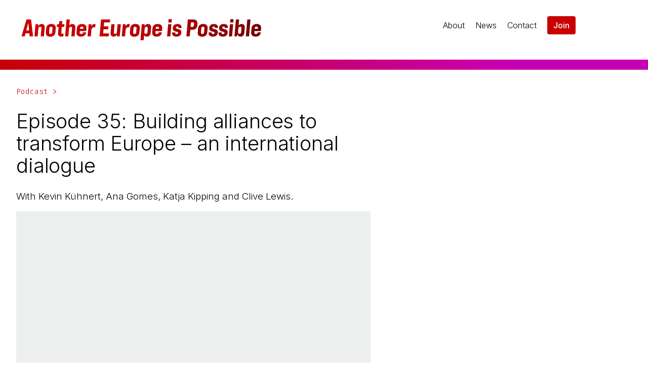

--- FILE ---
content_type: text/html; charset=UTF-8
request_url: https://www.anothereurope.org/episode-35-building-alliances-to-transform-europe-an-international-dialogue/
body_size: 5628
content:
<!DOCTYPE html>
<html lang="en">

<head>

	<meta charset="utf-8">
	<meta http-equiv="X-UA-Compatible" content="IE=edge">
	<meta name="viewport" content="width=device-width, initial-scale=1">

	<link rel="stylesheet" href="https://www.anothereurope.org/wp-content/themes/anothereurope2/style.css?v=1648580409">
	<script src="https://kit.fontawesome.com/f3fa60d35c.js" crossorigin="anonymous"></script>

	<meta property="og:image" content="https://www.anothereurope.org/wp-content/uploads/2019/09/podcast35-1024x576.jpg">
			<meta name="twitter:card" content="summary_large_image">
			<meta name="twitter:image" content="https://www.anothereurope.org/wp-content/uploads/2019/09/podcast35-1024x576.jpg">
			
			<meta property="og:title" content="Episode 35: Building alliances to transform Europe – an international dialogue">
			<meta property="og:description" content="With Kevin Kühnert, Ana Gomes, Katja Kipping and Clive Lewis.">
			<meta property="og:url" content="https://www.anothereurope.org/episode-35-building-alliances-to-transform-europe-an-international-dialogue/">
			
			<meta name="twitter:site" content="@Another_Europe">
			<meta name="twitter:title" content="Episode 35: Building alliances to transform Europe – an international dialogue">
			<meta name="twitter:description" content="With Kevin Kühnert, Ana Gomes, Katja Kipping and Clive Lewis.">
			<meta name="twitter:domain" content="www.anothereurope.org">
				
	<title>Episode 35: Building alliances to transform Europe – an international dialogue &#8211; Another Europe is Possible</title>
<meta name='robots' content='max-image-preview:large' />
<link rel="alternate" type="application/rss+xml" title="Another Europe is Possible &raquo; Feed" href="https://www.anothereurope.org/feed/" />
<link rel="alternate" type="application/rss+xml" title="Another Europe is Possible &raquo; Comments Feed" href="https://www.anothereurope.org/comments/feed/" />
<link rel="alternate" title="oEmbed (JSON)" type="application/json+oembed" href="https://www.anothereurope.org/wp-json/oembed/1.0/embed?url=https%3A%2F%2Fwww.anothereurope.org%2Fepisode-35-building-alliances-to-transform-europe-an-international-dialogue%2F" />
<link rel="alternate" title="oEmbed (XML)" type="text/xml+oembed" href="https://www.anothereurope.org/wp-json/oembed/1.0/embed?url=https%3A%2F%2Fwww.anothereurope.org%2Fepisode-35-building-alliances-to-transform-europe-an-international-dialogue%2F&#038;format=xml" />
<style id='wp-img-auto-sizes-contain-inline-css' type='text/css'>
img:is([sizes=auto i],[sizes^="auto," i]){contain-intrinsic-size:3000px 1500px}
/*# sourceURL=wp-img-auto-sizes-contain-inline-css */
</style>
<style id='wp-block-library-inline-css' type='text/css'>
:root{--wp-block-synced-color:#7a00df;--wp-block-synced-color--rgb:122,0,223;--wp-bound-block-color:var(--wp-block-synced-color);--wp-editor-canvas-background:#ddd;--wp-admin-theme-color:#007cba;--wp-admin-theme-color--rgb:0,124,186;--wp-admin-theme-color-darker-10:#006ba1;--wp-admin-theme-color-darker-10--rgb:0,107,160.5;--wp-admin-theme-color-darker-20:#005a87;--wp-admin-theme-color-darker-20--rgb:0,90,135;--wp-admin-border-width-focus:2px}@media (min-resolution:192dpi){:root{--wp-admin-border-width-focus:1.5px}}.wp-element-button{cursor:pointer}:root .has-very-light-gray-background-color{background-color:#eee}:root .has-very-dark-gray-background-color{background-color:#313131}:root .has-very-light-gray-color{color:#eee}:root .has-very-dark-gray-color{color:#313131}:root .has-vivid-green-cyan-to-vivid-cyan-blue-gradient-background{background:linear-gradient(135deg,#00d084,#0693e3)}:root .has-purple-crush-gradient-background{background:linear-gradient(135deg,#34e2e4,#4721fb 50%,#ab1dfe)}:root .has-hazy-dawn-gradient-background{background:linear-gradient(135deg,#faaca8,#dad0ec)}:root .has-subdued-olive-gradient-background{background:linear-gradient(135deg,#fafae1,#67a671)}:root .has-atomic-cream-gradient-background{background:linear-gradient(135deg,#fdd79a,#004a59)}:root .has-nightshade-gradient-background{background:linear-gradient(135deg,#330968,#31cdcf)}:root .has-midnight-gradient-background{background:linear-gradient(135deg,#020381,#2874fc)}:root{--wp--preset--font-size--normal:16px;--wp--preset--font-size--huge:42px}.has-regular-font-size{font-size:1em}.has-larger-font-size{font-size:2.625em}.has-normal-font-size{font-size:var(--wp--preset--font-size--normal)}.has-huge-font-size{font-size:var(--wp--preset--font-size--huge)}.has-text-align-center{text-align:center}.has-text-align-left{text-align:left}.has-text-align-right{text-align:right}.has-fit-text{white-space:nowrap!important}#end-resizable-editor-section{display:none}.aligncenter{clear:both}.items-justified-left{justify-content:flex-start}.items-justified-center{justify-content:center}.items-justified-right{justify-content:flex-end}.items-justified-space-between{justify-content:space-between}.screen-reader-text{border:0;clip-path:inset(50%);height:1px;margin:-1px;overflow:hidden;padding:0;position:absolute;width:1px;word-wrap:normal!important}.screen-reader-text:focus{background-color:#ddd;clip-path:none;color:#444;display:block;font-size:1em;height:auto;left:5px;line-height:normal;padding:15px 23px 14px;text-decoration:none;top:5px;width:auto;z-index:100000}html :where(.has-border-color){border-style:solid}html :where([style*=border-top-color]){border-top-style:solid}html :where([style*=border-right-color]){border-right-style:solid}html :where([style*=border-bottom-color]){border-bottom-style:solid}html :where([style*=border-left-color]){border-left-style:solid}html :where([style*=border-width]){border-style:solid}html :where([style*=border-top-width]){border-top-style:solid}html :where([style*=border-right-width]){border-right-style:solid}html :where([style*=border-bottom-width]){border-bottom-style:solid}html :where([style*=border-left-width]){border-left-style:solid}html :where(img[class*=wp-image-]){height:auto;max-width:100%}:where(figure){margin:0 0 1em}html :where(.is-position-sticky){--wp-admin--admin-bar--position-offset:var(--wp-admin--admin-bar--height,0px)}@media screen and (max-width:600px){html :where(.is-position-sticky){--wp-admin--admin-bar--position-offset:0px}}

/*# sourceURL=wp-block-library-inline-css */
</style><style id='global-styles-inline-css' type='text/css'>
:root{--wp--preset--aspect-ratio--square: 1;--wp--preset--aspect-ratio--4-3: 4/3;--wp--preset--aspect-ratio--3-4: 3/4;--wp--preset--aspect-ratio--3-2: 3/2;--wp--preset--aspect-ratio--2-3: 2/3;--wp--preset--aspect-ratio--16-9: 16/9;--wp--preset--aspect-ratio--9-16: 9/16;--wp--preset--color--black: #000000;--wp--preset--color--cyan-bluish-gray: #abb8c3;--wp--preset--color--white: #ffffff;--wp--preset--color--pale-pink: #f78da7;--wp--preset--color--vivid-red: #cf2e2e;--wp--preset--color--luminous-vivid-orange: #ff6900;--wp--preset--color--luminous-vivid-amber: #fcb900;--wp--preset--color--light-green-cyan: #7bdcb5;--wp--preset--color--vivid-green-cyan: #00d084;--wp--preset--color--pale-cyan-blue: #8ed1fc;--wp--preset--color--vivid-cyan-blue: #0693e3;--wp--preset--color--vivid-purple: #9b51e0;--wp--preset--gradient--vivid-cyan-blue-to-vivid-purple: linear-gradient(135deg,rgb(6,147,227) 0%,rgb(155,81,224) 100%);--wp--preset--gradient--light-green-cyan-to-vivid-green-cyan: linear-gradient(135deg,rgb(122,220,180) 0%,rgb(0,208,130) 100%);--wp--preset--gradient--luminous-vivid-amber-to-luminous-vivid-orange: linear-gradient(135deg,rgb(252,185,0) 0%,rgb(255,105,0) 100%);--wp--preset--gradient--luminous-vivid-orange-to-vivid-red: linear-gradient(135deg,rgb(255,105,0) 0%,rgb(207,46,46) 100%);--wp--preset--gradient--very-light-gray-to-cyan-bluish-gray: linear-gradient(135deg,rgb(238,238,238) 0%,rgb(169,184,195) 100%);--wp--preset--gradient--cool-to-warm-spectrum: linear-gradient(135deg,rgb(74,234,220) 0%,rgb(151,120,209) 20%,rgb(207,42,186) 40%,rgb(238,44,130) 60%,rgb(251,105,98) 80%,rgb(254,248,76) 100%);--wp--preset--gradient--blush-light-purple: linear-gradient(135deg,rgb(255,206,236) 0%,rgb(152,150,240) 100%);--wp--preset--gradient--blush-bordeaux: linear-gradient(135deg,rgb(254,205,165) 0%,rgb(254,45,45) 50%,rgb(107,0,62) 100%);--wp--preset--gradient--luminous-dusk: linear-gradient(135deg,rgb(255,203,112) 0%,rgb(199,81,192) 50%,rgb(65,88,208) 100%);--wp--preset--gradient--pale-ocean: linear-gradient(135deg,rgb(255,245,203) 0%,rgb(182,227,212) 50%,rgb(51,167,181) 100%);--wp--preset--gradient--electric-grass: linear-gradient(135deg,rgb(202,248,128) 0%,rgb(113,206,126) 100%);--wp--preset--gradient--midnight: linear-gradient(135deg,rgb(2,3,129) 0%,rgb(40,116,252) 100%);--wp--preset--font-size--small: 13px;--wp--preset--font-size--medium: 20px;--wp--preset--font-size--large: 36px;--wp--preset--font-size--x-large: 42px;--wp--preset--spacing--20: 0.44rem;--wp--preset--spacing--30: 0.67rem;--wp--preset--spacing--40: 1rem;--wp--preset--spacing--50: 1.5rem;--wp--preset--spacing--60: 2.25rem;--wp--preset--spacing--70: 3.38rem;--wp--preset--spacing--80: 5.06rem;--wp--preset--shadow--natural: 6px 6px 9px rgba(0, 0, 0, 0.2);--wp--preset--shadow--deep: 12px 12px 50px rgba(0, 0, 0, 0.4);--wp--preset--shadow--sharp: 6px 6px 0px rgba(0, 0, 0, 0.2);--wp--preset--shadow--outlined: 6px 6px 0px -3px rgb(255, 255, 255), 6px 6px rgb(0, 0, 0);--wp--preset--shadow--crisp: 6px 6px 0px rgb(0, 0, 0);}:where(.is-layout-flex){gap: 0.5em;}:where(.is-layout-grid){gap: 0.5em;}body .is-layout-flex{display: flex;}.is-layout-flex{flex-wrap: wrap;align-items: center;}.is-layout-flex > :is(*, div){margin: 0;}body .is-layout-grid{display: grid;}.is-layout-grid > :is(*, div){margin: 0;}:where(.wp-block-columns.is-layout-flex){gap: 2em;}:where(.wp-block-columns.is-layout-grid){gap: 2em;}:where(.wp-block-post-template.is-layout-flex){gap: 1.25em;}:where(.wp-block-post-template.is-layout-grid){gap: 1.25em;}.has-black-color{color: var(--wp--preset--color--black) !important;}.has-cyan-bluish-gray-color{color: var(--wp--preset--color--cyan-bluish-gray) !important;}.has-white-color{color: var(--wp--preset--color--white) !important;}.has-pale-pink-color{color: var(--wp--preset--color--pale-pink) !important;}.has-vivid-red-color{color: var(--wp--preset--color--vivid-red) !important;}.has-luminous-vivid-orange-color{color: var(--wp--preset--color--luminous-vivid-orange) !important;}.has-luminous-vivid-amber-color{color: var(--wp--preset--color--luminous-vivid-amber) !important;}.has-light-green-cyan-color{color: var(--wp--preset--color--light-green-cyan) !important;}.has-vivid-green-cyan-color{color: var(--wp--preset--color--vivid-green-cyan) !important;}.has-pale-cyan-blue-color{color: var(--wp--preset--color--pale-cyan-blue) !important;}.has-vivid-cyan-blue-color{color: var(--wp--preset--color--vivid-cyan-blue) !important;}.has-vivid-purple-color{color: var(--wp--preset--color--vivid-purple) !important;}.has-black-background-color{background-color: var(--wp--preset--color--black) !important;}.has-cyan-bluish-gray-background-color{background-color: var(--wp--preset--color--cyan-bluish-gray) !important;}.has-white-background-color{background-color: var(--wp--preset--color--white) !important;}.has-pale-pink-background-color{background-color: var(--wp--preset--color--pale-pink) !important;}.has-vivid-red-background-color{background-color: var(--wp--preset--color--vivid-red) !important;}.has-luminous-vivid-orange-background-color{background-color: var(--wp--preset--color--luminous-vivid-orange) !important;}.has-luminous-vivid-amber-background-color{background-color: var(--wp--preset--color--luminous-vivid-amber) !important;}.has-light-green-cyan-background-color{background-color: var(--wp--preset--color--light-green-cyan) !important;}.has-vivid-green-cyan-background-color{background-color: var(--wp--preset--color--vivid-green-cyan) !important;}.has-pale-cyan-blue-background-color{background-color: var(--wp--preset--color--pale-cyan-blue) !important;}.has-vivid-cyan-blue-background-color{background-color: var(--wp--preset--color--vivid-cyan-blue) !important;}.has-vivid-purple-background-color{background-color: var(--wp--preset--color--vivid-purple) !important;}.has-black-border-color{border-color: var(--wp--preset--color--black) !important;}.has-cyan-bluish-gray-border-color{border-color: var(--wp--preset--color--cyan-bluish-gray) !important;}.has-white-border-color{border-color: var(--wp--preset--color--white) !important;}.has-pale-pink-border-color{border-color: var(--wp--preset--color--pale-pink) !important;}.has-vivid-red-border-color{border-color: var(--wp--preset--color--vivid-red) !important;}.has-luminous-vivid-orange-border-color{border-color: var(--wp--preset--color--luminous-vivid-orange) !important;}.has-luminous-vivid-amber-border-color{border-color: var(--wp--preset--color--luminous-vivid-amber) !important;}.has-light-green-cyan-border-color{border-color: var(--wp--preset--color--light-green-cyan) !important;}.has-vivid-green-cyan-border-color{border-color: var(--wp--preset--color--vivid-green-cyan) !important;}.has-pale-cyan-blue-border-color{border-color: var(--wp--preset--color--pale-cyan-blue) !important;}.has-vivid-cyan-blue-border-color{border-color: var(--wp--preset--color--vivid-cyan-blue) !important;}.has-vivid-purple-border-color{border-color: var(--wp--preset--color--vivid-purple) !important;}.has-vivid-cyan-blue-to-vivid-purple-gradient-background{background: var(--wp--preset--gradient--vivid-cyan-blue-to-vivid-purple) !important;}.has-light-green-cyan-to-vivid-green-cyan-gradient-background{background: var(--wp--preset--gradient--light-green-cyan-to-vivid-green-cyan) !important;}.has-luminous-vivid-amber-to-luminous-vivid-orange-gradient-background{background: var(--wp--preset--gradient--luminous-vivid-amber-to-luminous-vivid-orange) !important;}.has-luminous-vivid-orange-to-vivid-red-gradient-background{background: var(--wp--preset--gradient--luminous-vivid-orange-to-vivid-red) !important;}.has-very-light-gray-to-cyan-bluish-gray-gradient-background{background: var(--wp--preset--gradient--very-light-gray-to-cyan-bluish-gray) !important;}.has-cool-to-warm-spectrum-gradient-background{background: var(--wp--preset--gradient--cool-to-warm-spectrum) !important;}.has-blush-light-purple-gradient-background{background: var(--wp--preset--gradient--blush-light-purple) !important;}.has-blush-bordeaux-gradient-background{background: var(--wp--preset--gradient--blush-bordeaux) !important;}.has-luminous-dusk-gradient-background{background: var(--wp--preset--gradient--luminous-dusk) !important;}.has-pale-ocean-gradient-background{background: var(--wp--preset--gradient--pale-ocean) !important;}.has-electric-grass-gradient-background{background: var(--wp--preset--gradient--electric-grass) !important;}.has-midnight-gradient-background{background: var(--wp--preset--gradient--midnight) !important;}.has-small-font-size{font-size: var(--wp--preset--font-size--small) !important;}.has-medium-font-size{font-size: var(--wp--preset--font-size--medium) !important;}.has-large-font-size{font-size: var(--wp--preset--font-size--large) !important;}.has-x-large-font-size{font-size: var(--wp--preset--font-size--x-large) !important;}
/*# sourceURL=global-styles-inline-css */
</style>

<style id='classic-theme-styles-inline-css' type='text/css'>
/*! This file is auto-generated */
.wp-block-button__link{color:#fff;background-color:#32373c;border-radius:9999px;box-shadow:none;text-decoration:none;padding:calc(.667em + 2px) calc(1.333em + 2px);font-size:1.125em}.wp-block-file__button{background:#32373c;color:#fff;text-decoration:none}
/*# sourceURL=/wp-includes/css/classic-themes.min.css */
</style>
<link rel="https://api.w.org/" href="https://www.anothereurope.org/wp-json/" /><link rel="alternate" title="JSON" type="application/json" href="https://www.anothereurope.org/wp-json/wp/v2/posts/3035" /><link rel="EditURI" type="application/rsd+xml" title="RSD" href="https://www.anothereurope.org/xmlrpc.php?rsd" />
<meta name="generator" content="WordPress 6.9" />
<link rel="canonical" href="https://www.anothereurope.org/episode-35-building-alliances-to-transform-europe-an-international-dialogue/" />
<link rel='shortlink' href='https://www.anothereurope.org/?p=3035' />

</head>

<body class="wp-singular post-template-default single single-post postid-3035 single-format-standard wp-theme-anothereurope2">

	<div class="menu-offcanvas" id="menu-offcanvas">
		<div class="close-button" onclick="document.getElementById('menu-offcanvas').classList.remove('show');">&times;</div>
		
	<ul class="menu-items">
		<li><a href="/about/">About</a></li>
		<li><a href="/news/">News</a></li>
		<!-- <li><a href="/events/">Events</a></li> -->
		<li><a href="/resources/">Resources</a></li>
		<li><a href="/podcast/">Podcast</a></li>
		<li><a href="/join/">Join</a></li>
		<li><a href="/donate/">Donate</a></li>
		<li><a href="/contact/">Contact</a></li>
	</ul>

		
	<div class="social-media">
		<a href="https://twitter.com/Another_Europe" target="_blank"><i class="fa-brands fa-twitter fa-2x"></i></a>
		<a href="https://www.facebook.com/AnotherEuropeIsPossible" target="_blank"><i class="fa-brands fa-facebook-f fa-2x"></i></a>
		<a href="https://www.youtube.com/channel/UCZqmW2xIiYR58cBAUoEe8Fg" target="_blank"><i class="fa-brands fa-youtube fa-2x"></i></a>
		<a href="https://www.instagram.com/anothereuropeispossible/"><i class="fa-brands fa-instagram fa-2x"></i></a>
	</div>
	</div>

	<div class="overlay" onclick="document.getElementById('menu-offcanvas').classList.remove('show');"></div>

			
	<div class="top-bar">

		<div class="logo">
			<a href="/"><img src="https://www.anothereurope.org/wp-content/themes/anothereurope2/img/aeip-logo.jpg" /></a>
		</div>

		<div class="menu-desktop">
			<ul class="menu-items">
				<li><a href="/about/">About</a></li>
				<li><a href="/news/">News</a></li>
				<li><a href="/contact/">Contact</a></li>
				<li><a class="join-link" href="/join/">Join</a></li>
			</ul>
		</div>

		<div class="menu-mobile">
			<span onclick="document.getElementById('menu-offcanvas').classList.toggle('show');"><i class="fa-light fa-bars fa-2x"></i></span>
		</div>

	</div>

		<hr class="gradient" />		
		

	<main>

	
		<div class="container">
		
			<div class="title-excerpt">
				<a class="runner" href="/podcast">Podcast &gt;</a>				<h1>Episode 35: Building alliances to transform Europe – an international dialogue</h1>
									<h3>With Kevin Kühnert, Ana Gomes, Katja Kipping and Clive Lewis.</h3>
							</div>

			<div class="content">
				<p><p><iframe width="100%" height="300" src="https://embeds.audioboom.com/posts/7381116-building-alliances-to-transform-europe-an-international-dialogue/embed/v4" style="background-color:transparent; display:block; padding: 0; max-width:700px;" frameborder="0" allowtransparency="allowtransparency" scrolling="no" title="Audioboom player" allow="autoplay"></iframe></p>
<p>Expressing international solidarity is easy. But taking steps to build transformative change on a European and international level is much harder. At the World Transformed Festival, Another Europe&#8217;s Zoe Williams hosted a discussion bringing together perspectives from two countries with quite different experiences of the EU: Portugal has been on the frontline of austerity and successfully stood up to a neoliberal Europe with its leftist government now riding high in the polls; Germany has been one of the most powerful and conservative of Europe’s states. What can we learn from these experiences? With Kevin Kühnert of the German SPD, Ana Gomes from the Portuguese Socialists, Katja Kipping of Die Linke and the Labour Party MP Clive Lewis. </p>
<p>Produced in collaboration with Rosa-Luxemburg-Stiftung, Brussels Office. Funded by the German Federal Foreign Office.<br />
<img fetchpriority="high" decoding="async" src="http://www.anothereurope.org/wp-content/uploads/2019/02/rls.jpeg" alt="" width="600" height="193" class="alignnone size-full wp-image-2507" /></p>
</p>
				<p class="date">27th September 2019</p>
			</div>

			
	<div class="share">
		<p class="share-this">Share this</p>
		<a href="https://www.facebook.com/sharer/sharer.php?u=https://www.anothereurope.org/episode-35-building-alliances-to-transform-europe-an-international-dialogue/" target="_blank"><button class="btn btn-default"><i class="fa fa-facebook"></i> Facebook</button></a>
		<a href="https://twitter.com/intent/tweet?text=Episode+35%3A+Building+alliances+to+transform+Europe+%E2%80%93+an+international+dialogue%0Ahttps://www.anothereurope.org/episode-35-building-alliances-to-transform-europe-an-international-dialogue/" target="_blank"><button class="btn btn-default"><i class="fa fa-twitter"></i> Twitter</button></a>
		<a href="https://api.whatsapp.com/send?text=Episode+35%3A+Building+alliances+to+transform+Europe+%E2%80%93+an+international+dialogue+https://www.anothereurope.org/episode-35-building-alliances-to-transform-europe-an-international-dialogue/" target="_blank"><button class="btn btn-default"><i class="fa fa-whatsapp"></i> WhatsApp</button></a>
	</div>
		</div>

	
	</main>

	
	<footer class="bg-gradient-red-pink">
		<div class="footer-first">
			<div class="logo">
				<a href="/"><img src="https://www.anothereurope.org/wp-content/themes/anothereurope2/img/aeip-logo-white.png" /></a>
			</div>
			<p>Resisting Brexit, fighting for an alternative</p>
			
	<div class="social-media">
		<a href="https://twitter.com/Another_Europe" target="_blank"><i class="fa-brands fa-twitter fa-2x"></i></a>
		<a href="https://www.facebook.com/AnotherEuropeIsPossible" target="_blank"><i class="fa-brands fa-facebook-f fa-2x"></i></a>
		<a href="https://www.youtube.com/channel/UCZqmW2xIiYR58cBAUoEe8Fg" target="_blank"><i class="fa-brands fa-youtube fa-2x"></i></a>
		<a href="https://www.instagram.com/anothereuropeispossible/"><i class="fa-brands fa-instagram fa-2x"></i></a>
	</div>
		</div>
		<div class="footer-menu">
			
	<ul class="menu-items">
		<li><a href="/about/">About</a></li>
		<li><a href="/news/">News</a></li>
		<!-- <li><a href="/events/">Events</a></li> -->
		<li><a href="/resources/">Resources</a></li>
		<li><a href="/podcast/">Podcast</a></li>
		<li><a href="/join/">Join</a></li>
		<li><a href="/donate/">Donate</a></li>
		<li><a href="/contact/">Contact</a></li>
	</ul>

			<ul class="menu-items menu-footer-extra">
				<li><small><a href="/privacy-policy/">Privacy policy</a></small></li>
			</ul>
		</div>
	</footer>
		
	<!-- Fathom - beautiful, simple website analytics -->
	<script src="https://cdn.usefathom.com/script.js" data-site="BEEMVPFC" defer></script>
	<!-- / Fathom -->

	<script type="speculationrules">
{"prefetch":[{"source":"document","where":{"and":[{"href_matches":"/*"},{"not":{"href_matches":["/wp-*.php","/wp-admin/*","/wp-content/uploads/*","/wp-content/*","/wp-content/plugins/*","/wp-content/themes/anothereurope2/*","/*\\?(.+)"]}},{"not":{"selector_matches":"a[rel~=\"nofollow\"]"}},{"not":{"selector_matches":".no-prefetch, .no-prefetch a"}}]},"eagerness":"conservative"}]}
</script>

	</body>
</html>

<!-- Dynamic page generated in 1.057 seconds. -->
<!-- Cached page generated by WP-Super-Cache on 2025-12-14 09:52:09 -->

<!-- super cache -->

--- FILE ---
content_type: text/html; charset=utf-8
request_url: https://embeds.audioboom.com/posts/7381116-building-alliances-to-transform-europe-an-international-dialogue/embed/v4
body_size: 3693
content:
<!DOCTYPE html>
<html class="js-loading iframed" data-cookie-replicas="[{&quot;type&quot;:&quot;essential&quot;,&quot;status&quot;:&quot;on&quot;},{&quot;type&quot;:&quot;statistics&quot;,&quot;status&quot;:&quot;on&quot;},{&quot;type&quot;:&quot;performance&quot;,&quot;status&quot;:&quot;on&quot;},{&quot;type&quot;:&quot;marketing&quot;,&quot;status&quot;:&quot;on&quot;}]" lang="en">
<head>
<meta charset="utf-8">
<meta content="width=device-width, initial-scale=1.0, minimum-scale=1.0, maximum-scale=1.0, user-scalable=0" name="viewport">
<title>Building alliances to transform Europe: an international dialogue</title>
<meta name="csp-nonce" content="Y5McMwLu0tKKLe5Zpyl+KQ==" />

<script nonce="Y5McMwLu0tKKLe5Zpyl+KQ==">window.ABNREUM = {"init":{"distributed_tracing":{"enabled":false},"privacy":{"cookies_enabled":false}},"loader_config":{"accountID":"5202","trustKey":"5202","agentID":"186375","licenseKey":"8a803e7a5d","applicationID":"12190"},"info":{"beacon":"bam.nr-data.net","errorBeacon":"bam.nr-data.net","licenseKey":"8a803e7a5d","applicationID":"12190","sa":1,"beacon":"bam.nr-data.net","errorBeacon":"bam.nr-data.net","licenseKey":"8a803e7a5d","applicationID":"12190","transactionName":"dQ1bTBRdCQlURE5AFFQOXEsOWwsCHkUJXxZpB0VRFV0BAA==","queueTime":471,"applicationTime":30,"agent":""}}; window.ABNREUM.init.obfuscate=[{ regex: /([\w-]{16})[\w-]+/g, replacement: "$1***" }];</script>
<link rel="stylesheet" href="/assets/packs/css/audioboom_core-6e8b9c8c.css" nonce="Y5McMwLu0tKKLe5Zpyl+KQ==" />
<link rel="stylesheet" href="/assets/packs/css/v4_embed_player-66750c1d.css" nonce="Y5McMwLu0tKKLe5Zpyl+KQ==" />
<script nonce="Y5McMwLu0tKKLe5Zpyl+KQ==">(function(w){
  Object.assign(w, {"boo":{"ENVIRONMENT":"production","HOST":"https://audioboom.com","IMAGE_HOST":"https://audioboom.com","PACKS_URL":"/assets/packs/","gaConfig":{"ga4Profile":"G-TELH26LWRT","host":"audioboom.com"}},"SENTRY_RELEASE":{"id":"f4c8bb3b3bd580d26d522b571a2c1eb34e8b56cc"}});
  w.catchBootErrors=1;
  var oe=w.onerror;
  w.onerror=function(e){
    if (catchBootErrors) {
      catchBootErrors=0;
      var xhr = new XMLHttpRequest();
      xhr.open("POST", boo.HOST + "/chicken/bbq/scripterror", true);
      xhr.setRequestHeader("Content-Type", "application/x-www-form-urlencoded");
      xhr.send("message="+encodeURIComponent(e || "unknown"));
    }
    oe && oe(e)
  }
})(window);
</script>
<script src="/assets/packs/js/runtime-08fc5d066ef162d2722d.js" nonce="Y5McMwLu0tKKLe5Zpyl+KQ==" defer="defer"></script>
<script src="/assets/packs/js/95-912f96d85db1b6764f63.js" nonce="Y5McMwLu0tKKLe5Zpyl+KQ==" defer="defer"></script>
<script src="/assets/packs/js/5448-d88fd129f9f9310be0b7.js" nonce="Y5McMwLu0tKKLe5Zpyl+KQ==" defer="defer"></script>
<script src="/assets/packs/js/v4_embed_player-6c948b563a7e84ef53a8.js" nonce="Y5McMwLu0tKKLe5Zpyl+KQ==" defer="defer"></script>
<link href="https://audioboom.com/posts/7381116-building-alliances-to-transform-europe-an-international-dialogue" rel="canonical">
<style nonce="Y5McMwLu0tKKLe5Zpyl+KQ==">
.dynamic-embed-bg-fill-color { background-color: #edefef }
.dynamic-embed-link-color { color: #58d1eb }
.dynamic-embed-fore-color { color: white }
.dynamic-embed-mid-to-fore-color { color: gainsboro }
.dynamic-embed-mid-to-back-color { color: grey }
.dynamic-embed-back-color { color: black }

.dynamic-embed-background-fore-color { background-color: white }
.dynamic-embed-background-back-color { background-color: black }

.dynamic-embed-svg-fore-color { fill: white; stroke: white }

.c-v4-track-list a { color: black; border-bottom: 1px solid gainsboro }
.c-v4-track-list a:hover { background-color: white }
.c-v4-track-list li.selected a { background-color: white }

.js-social-sharing-buttons { color: black }

button.v4-embed-play-btn:not(:disabled):not(.disabled):focus .svgplay__play { stroke: #80bdff }
button.v4-embed-play-btn:not(:disabled):not(.disabled):focus .svgplay__pause { stroke: #80bdff }

.c-footer-button { color: black !important; border-color: grey !important }


</style>
<meta name="robots" content="noindex">
</head>
<body class="dynamic-embed-bg-fill-color v4_player false_is_list__player dark_theme full_image" data-color-data="{&quot;link-color&quot;:&quot;#58d1eb&quot;,&quot;back-color&quot;:&quot;black&quot;,&quot;fore-color&quot;:&quot;white&quot;,&quot;mid-to-fore-color&quot;:&quot;gainsboro&quot;,&quot;social-btn-color&quot;:&quot;black&quot;,&quot;mid-to-back-color&quot;:&quot;grey&quot;,&quot;bg-fill-col&quot;:&quot;#edefef&quot;,&quot;theme&quot;:&quot;dark&quot;}" data-ga-vars="{&quot;ga4&quot;:{&quot;logged_in&quot;:&quot;0&quot;,&quot;page_type&quot;:&quot;publishing/show_episode&quot;,&quot;is_https&quot;:&quot;1&quot;,&quot;clip_id&quot;:7381116,&quot;stream_id&quot;:4960214,&quot;category_id&quot;:265},&quot;actions&quot;:null}" data-is-embedded="1" data-page-tag="publishing/show_episode" data-platform-params="{&quot;pl&quot;:2,&quot;pv&quot;:4}" data-reporting-tags="{&quot;stream_id&quot;:4960214}">
<div class="pos-rel" data-embedded-boo="1" data-image-placeholder="/assets/activity_placeholder-f02304a14d48d0f915201effac64c08d3381a7672a0658bc3e920a284472af25.svg" data-jsclass="ReactBoomEmbedPlayerV4" data-new-clip-store="{&quot;cover&quot;:{&quot;coverTitle&quot;:&quot;&quot;,&quot;coverColor&quot;:&quot;&quot;,&quot;playlistImage&quot;:null,&quot;logoImage&quot;:{&quot;id&quot;:&quot;32736057&quot;,&quot;averageColor&quot;:&quot;#fefefe&quot;,&quot;format&quot;:&quot;jpg&quot;},&quot;logoImageLinkURL&quot;:&quot;https://audioboom.com/channels/4960214-the-another-europe-podcast&quot;},&quot;clips&quot;:[{&quot;author&quot;:&quot;The Another Europe Podcast&quot;,&quot;clipId&quot;:7381116,&quot;clipURLPriorToLoading&quot;:&quot;https://audioboom.com/posts/7381116.mp3?modified=1574708795\u0026sid=4960214\u0026source=web&quot;,&quot;downloadURL&quot;:null,&quot;duration&quot;:3290.06,&quot;embedDisabled&quot;:false,&quot;seasonNumber&quot;:null,&quot;episodeNumber&quot;:35,&quot;formattedDescription&quot;:&quot;\u003cdiv\u003eExpressing international solidarity is easy. But taking steps to build transformative change on a European and international level is much harder. At the World Transformed Festival, Another Europe&#39;s Zoe Williams hosted a discussion bringing together perspectives from two countries with quite different experiences of the EU: Portugal has been on the frontline of austerity and successfully stood up to a neoliberal Europe with its leftist government now riding high in the polls; Germany has been one of the most powerful and conservative of Europe&#39;s states. What can we learn from these experiences? With Kevin Kühnert of the German SPD, Ana Gomes from the Portuguese Socialists, Katja Kipping of Die Linke and the Labour Party MP Clive Lewis. Produced in collaboration with Rosa-Luxemburg-Stiftung, Brussels Office. Funded by the German Federal Foreign Office.\u003c/div\u003e&quot;,&quot;image&quot;:{&quot;id&quot;:&quot;35460824&quot;,&quot;averageColor&quot;:&quot;#ab4b19&quot;,&quot;format&quot;:&quot;jpg&quot;},&quot;recordedAtTs&quot;:1569577262,&quot;staticLink&quot;:&quot;https://audioboom.com/posts/7381116&quot;,&quot;title&quot;:&quot;Building alliances to transform Europe: an international dialogue&quot;}],&quot;playlistURL&quot;:null,&quot;pageId&quot;:&quot;v4_embed&quot;,&quot;isChannel&quot;:false,&quot;isPlaylist&quot;:false,&quot;isSingle&quot;:true,&quot;foreColor&quot;:&quot;black&quot;,&quot;logoLinkUrl&quot;:&quot;https://audioboom.com/posts/7381116&quot;,&quot;serviceLinks&quot;:[{&quot;name&quot;:&quot;apple_podcasts&quot;,&quot;url&quot;:&quot;https://itunes.apple.com/us/podcast/another-europe-is-possible/id1387899424?mt=2\u0026uo=4&quot;,&quot;label&quot;:&quot;Apple Podcasts&quot;},{&quot;name&quot;:&quot;rss&quot;,&quot;url&quot;:&quot;https://audioboom.com/channels/4960214.rss&quot;,&quot;label&quot;:&quot;RSS&quot;},{&quot;name&quot;:&quot;spotify&quot;,&quot;url&quot;:&quot;https://open.spotify.com/show/3OklYJLtichHj7lk3p0gN5&quot;,&quot;label&quot;:&quot;Spotify&quot;},{&quot;name&quot;:&quot;iheart&quot;,&quot;url&quot;:&quot;https://www.iheart.com/podcast/264-The-Another-Europe-29526227&quot;,&quot;label&quot;:&quot;iHeart&quot;},{&quot;name&quot;:&quot;deezer&quot;,&quot;url&quot;:&quot;http://www.deezer.com/fr/show/58225&quot;,&quot;label&quot;:&quot;Deezer&quot;}],&quot;logoFile&quot;:&quot;/assets/ab_logo_standard_icon_new_embed_footer-85edf4ab58d476d411670060f00c062ad468a4f13ada5d420f01876b29885732.png&quot;,&quot;fullsizeImage&quot;:true,&quot;forceInsetFullsizeImage&quot;:false}" id="v4-embed" style="min-height: 300px; overflow: hidden"></div>
<div data-auto-play-next-item="https://audioboom.com/posts/7385410/embed/hero?playlist_direction=forward&amp;t=0" data-new-clip-store="{&quot;clips&quot;:[{&quot;author&quot;:&quot;The Another Europe Podcast&quot;,&quot;clipId&quot;:7385410,&quot;clipURLPriorToLoading&quot;:&quot;https://audioboom.com/posts/7385410.mp3?modified=1574706720\u0026sid=4960214\u0026source=web&quot;,&quot;downloadURL&quot;:null,&quot;duration&quot;:2565.16,&quot;embedDisabled&quot;:false,&quot;seasonNumber&quot;:null,&quot;episodeNumber&quot;:36,&quot;formattedDescription&quot;:&quot;\u003cdiv\u003eNiccolo Milanese and Ruth Wodak ... What does it mean to say Europe is in a democracy crisis? And what exactly is the idea of illiberal democracy mobilised by the new far right? As the Austrian elections saw a drop in support for the far right did the centre-right just steal their clothes? Luke Cooper went to Vienna to talk to Ruth Wodak and Niccolo Milanese to find some answers.  \u003c/div\u003e&quot;,&quot;image&quot;:{&quot;id&quot;:&quot;35483259&quot;,&quot;averageColor&quot;:&quot;#38253b&quot;,&quot;format&quot;:&quot;jpg&quot;},&quot;recordedAtTs&quot;:1570026089,&quot;staticLink&quot;:&quot;https://audioboom.com/posts/7385410&quot;,&quot;title&quot;:&quot;Europe&#39;s democracy crisis - where next for our troubled continent?&quot;}],&quot;playlistURL&quot;:null,&quot;pageId&quot;:&quot;single_embed_next_clip_7381116&quot;,&quot;cover&quot;:{&quot;coverTitle&quot;:&quot;&quot;,&quot;coverColor&quot;:&quot;&quot;,&quot;playlistImage&quot;:null,&quot;logoImage&quot;:{&quot;id&quot;:&quot;32736057&quot;,&quot;averageColor&quot;:&quot;#fefefe&quot;,&quot;format&quot;:&quot;jpg&quot;},&quot;logoImageLinkURL&quot;:&quot;https://audioboom.com/channels/4960214-the-another-europe-podcast&quot;},&quot;isChannel&quot;:false,&quot;isPlaylist&quot;:false,&quot;isSingle&quot;:true}"></div>
<noscript>
<img style="margin: 2px 4px 0 1px; width: 91px; height: 91px" src="/assets/ab-logo-d4eda3aea28d93280b9dea4b261ef949b4aa15fce662efaa678353e33b44c169.svg" />
<a target="_top" href="https://audioboom.com/posts/7381116">Listen on Audioboom</a>

</noscript>
<div id="too-small-warning">
<img style="margin: 2px 4px 0 1px; width: 91px; height: 91px" src="/assets/ab-logo-d4eda3aea28d93280b9dea4b261ef949b4aa15fce662efaa678353e33b44c169.svg" />
<a target="_top" href="https://audioboom.com/posts/7381116">Listen on Audioboom</a>

</div>
<div class="l-fixed-fill-all" id="fallback-error-message">
<img style="margin: 2px 4px 0 1px; width: 91px; height: 91px" src="/assets/ab-logo-d4eda3aea28d93280b9dea4b261ef949b4aa15fce662efaa678353e33b44c169.svg" />
<a target="_top" href="https://audioboom.com/posts/7381116">Listen on Audioboom</a>

</div>

</body>
</html>


--- FILE ---
content_type: text/css
request_url: https://www.anothereurope.org/wp-content/themes/anothereurope2/style.css?v=1648580409
body_size: 2557
content:
/*
Theme Name: anothereurope2
*/

@import url('https://fonts.googleapis.com/css2?family=Fira+Code:wght@300;500&family=Inter:wght@300;400;500;700&display=swap');

* {
	box-sizing: border-box;
}

body {
	margin: 0px;
	overflow-x: hidden;
	font-family: 'Inter', sans-serif;
	font-weight: 300;
	width: 100%;
}

h1, h2, h3, h4, h5, h6 {
	font-weight: 300;
}

a {
	text-decoration: none;
	cursor: pointer;	/* even if no href */
}

img {
	max-width: 100%;
}

strong {
	font-weight: 700;
}

.runner {
	font-family: 'Fira Code', monospace;
	font-size: 0.9rem;
	font-weight: 300;
}

.menu-offcanvas {
	position: fixed;
	right: -500px;
	width: 500px;
	max-width: 100%;
	height: 100%;
	transition: right 0.5s;
	background: linear-gradient(135deg, rgba(200,0,0,1) 0%, rgba(200,0,180,1) 80%); 
	z-index: 99;
}

.menu-offcanvas.show {
	right: 0px;
}

.overlay {
	position: fixed;
	left: 0;
	top: 0;
	width: 100vw;
	height: 100vh;
	background-color: transparent;
	transition: background-color 0.5s;
	pointer-events: none;
}

.menu-offcanvas.show + .overlay {
	background-color: rgba(0, 0, 0, 0.5);
	z-index: 98;
	pointer-events: all;
}

.menu-offcanvas ul {
	list-style-type: none;
	font-size: 1.5rem;
	line-height: 3rem;
	padding-left: 3rem;
}

.menu-offcanvas ul li a {
	color: white;
	text-decoration: none;
}

.menu-offcanvas .close-button {
	color: white;
	font-size: 3rem;
	text-align: right;
	padding-top: 2rem;
	padding-right: 2rem;
	cursor: pointer;
}

.menu-offcanvas .social-media {
	padding-left: 3rem;
	margin-top: 3rem;
}

.top-bar {
	display: grid;
	grid-template-columns: 5fr 1fr;
}

@media (min-width: 1000px) {
	.top-bar {
		grid-template-columns: 5fr 5fr 1fr;		/* .menu-desktop is visible and gets 5fr */
	}
}

.top-bar ul {
	list-style-type: none;
	padding-left: 0px;
	margin-top: 0.5rem;
}

.top-bar ul li {
	display: inline;
}

.logo {
	max-width: 400px;
}

@media (min-width: 1000px) {
	.top-bar .logo {
		max-width: 500px;
	}
}

.menu-desktop, .menu-mobile {
	text-align: right;
}

.menu-desktop ul.menu-items {
	text-align: right;
}

.menu-desktop ul.menu-items li {
	display: inline-block;
	padding-left: 1rem;
}

@media (max-width: 1000px) {
	.menu-desktop {
		display: none;
	}
}

.menu-desktop a {
	color: black;
}

.menu-desktop a.join-link {
	background-color: #c80000;
	color: white;
	padding: 0.5rem 0.75rem;
	border-radius: 4px;
	font-weight: 500;
}

.menu-mobile {
	color: #c80000;
	cursor: pointer;
}


/* === Front page */

img.attachment-thumbnail {
	aspect-ratio: 1 / 1;
	object-fit: cover;
	max-width: 150px;
	max-height: 150px;
	border: 1px solid #c80000;
}

@media (min-width: 1000px) {
	.panes-a {
		display: grid;
		grid-template-columns: 3fr 1fr;
	}

	.panes-b {
		display: grid;
		grid-template-columns: 1fr 1fr;
	}

	.panes-c {
		display: grid;
		grid-template-columns: 1fr 2fr;
	}
}

.pane {
	padding: 2rem;
}

@media (min-width: 750px) {
	.posts-grid {
		display: grid;
		grid-template-columns: 1fr 1fr;
		grid-gap: 1rem;  /* for old safari */
		gap: 1rem;
		margin-top: 1rem;
		margin-bottom: 1rem;
	}
}

.posts-grid .post {
	display: grid;
	grid-template-columns: 1fr 3fr;
	grid-gap: 1rem;  /* for old safari */
	gap: 1rem;
	margin-bottom: 1rem;
}

.posts-grid .post-image {
	justify-self: end;  /* justify is for the horizontal axis here */
}

.posts-grid h3 {
	margin-top: 0px;
	font-size: 1.1rem;
	line-height: 1.25rem;
	margin-bottom: 0px;
}

.posts-grid .post-image {
	margin-top: 0.2rem;
}

.posts-grid .post-info {
	max-width: 20rem;
}

.posts-grid .post-info a {
	color: black;
}

.posts-grid .post-info p {
	font-size: 0.9rem;
	margin-top: 0.5rem;
}

.posts-grid a.runner {
	color: #c80000;
	display: block;
	margin-bottom: 0.25rem;
}

.panes-a .posts-grid {
	margin-top: 3rem;
}

.podcast-logo {
	width: 400px;
}

a.podcast-link {
	display: block;
	margin-top: 0.75rem;
	padding-bottom: 0.75rem;
}

.pane.podcast hr {
	border: none;
	border-top: 3px solid white;
	margin-left: -2rem;
	margin-top: 1rem;
	margin-bottom: 1rem;
	width: 60%;
}

a.podcast-link p {
	margin-top: 0.5rem;
	margin-bottom: 0px;
}

.pane.about {
	background-image: url('/wp-content/themes/anothereurope2/img/quote.png');
	background-repeat: no-repeat;
	padding-left: 4.25rem;
}

.pane.about p.about-text {
	font-size: 1.5rem;
	line-height: 2rem;
}

@media (max-width: 1000px) {
	.pane.signup {
		border-top: 1px solid white;
	}
}

@media (min-width: 1000px) {
	.pane.signup {
		border-left: 1px solid white;
	}
}

.pane.signup form {
	display: grid; 
	grid-template-columns: 1fr 1fr;
	grid-template-rows: auto;
	grid-template-areas: 
	"a a"
	"b c"
	"d d"
	"e e";
	grid-gap: 1.5rem;
	gap: 1.5rem;
}

.pane.signup form input[type=text], .pane.signup form input[type=email] {
	border: 0px;
	border-bottom: 1px solid white;
	background-color: transparent;
	width: 100%;
	font-size: 1.5rem;
	padding-bottom: 0.5rem;
	color: white;
}

.pane.signup form input[type=text]::placeholder, .pane.signup form input[type=email]::placeholder {
	color: white;
	opacity: 1;
	font-weight: 300;
}

.pane.signup form input[type=checkbox] {
	height: 2rem;
	width: 2rem;
	float: left;
	margin-right: 1rem;
	margin-bottom: 2rem;
	border: 1px solid white;
	background-color: transparent;
	appearance: none;
}


.pane.signup form input[type=checkbox]:checked::before {
	content: '\2713';
	display: block;
	font-size: 1.5rem;
	padding-left: 0.25rem;
}

.pane.signup form .consent {
	font-size: 0.85rem;
}

.pane.signup form .consent a {
	text-decoration: underline;
}

button {
	font-family: 'Fira Code', monospace;
	font-size: 1rem;
	font-weight: 300;
	padding: 0.5rem 1rem;
	background-color: transparent;
	border: 1px solid rgba(200,0,180,1);
	border-radius: 4px;
	color: rgba(200,0,180,1);
	transition: background-color 0.5s, color 0.5s;
	cursor: pointer;
	margin-right: 0.5rem;
}

@media (max-width: 500px) {
	button {
		display: block;
		margin-top: 0.5rem;
		width: 100%;
	}
}

button:hover {
	background-color: rgba(200,0,180,1);
	color: white;
}

.pane.signup form button {
	border: 1px solid white;
	color: white;
}

.pane.signup form button:hover {
	background-color: white;
	color: rgba(200,0,180,1);
}

ul.wpra-item-list {
	padding-left: 0px;
}

.wpra-item.feed-item {
	padding-top: 0.5rem;
	padding-bottom: 0.5rem;
}

/* round bullet before feed item */
.wpra-item.feed-item::before {
	display: inline-block;
	content: '';
	height: 0.8rem;
	width: 0.8rem;
	background-color: white;
	border-radius: 10px;
}

.wp-block-embed.is-type-video iframe {
	aspect-ratio: 16 / 9;
	max-width: 100%;
	width: 800px;
	height: auto;
}

.pane.video {
	display: grid;
	justify-content: center;
}


/* === Single post */

body > .top-bar {
	padding: 2rem 2rem 0rem 2rem;
}

main {
	padding: 2rem;
	padding-top: 0px;
}

main {
	max-width: 50rem;
}

main h1 {
	font-size: 2.5rem;
	letter-spacing: -0.01rem;
	line-height: 2.75rem;
}

@media (max-width: 500px) {
	main h1 {
		font-size: 2rem;
		line-height: 2.2rem;
	}
}

main a {
	color: #c80000;
	font-weight: 500;
}

body.single main p, body.single main ul, body.page main p, body.page main ul {
	line-height: 1.5rem;
}

main figcaption {
	font-size: 0.9rem;
}

hr.gradient {
	border: none;
	display: block;
	height: 20px;
	background: linear-gradient(90deg, rgba(200,0,0,1) 0%, rgba(200,0,180,1) 80%);
	margin-left: -2rem;
	margin-top: 2rem;
	margin-bottom: 2rem;
}

main .date {
	font-size: 0.9rem;
	text-align: right;
}

.share {
	margin-top: 2rem;
	margin-bottom: 1rem;
}

@media (min-width: 500px) {
	.share {
		text-align: right;
	}
}

.share .share-this {
	display: inline-block;
	margin-right: 1rem;
	margin-bottom: 0px;
}

.share button {
	font-size: 0.8rem;
}

/* === Category */


body.archive main, body.page-id-2116 main {
	/* for category, tag etc */ 
	max-width: 100%;
}

@media (min-width: 1000px) {
	/* only works when combined with .posts-grid */
	.grid-3 {
		grid-template-columns: 1fr 1fr 1fr;
	}
}

body.category-podcast img.podcast-logo {
	background-color: #930000;
	padding: 1rem;
	padding-left: 2rem;
	margin-left: -2rem;
	margin-bottom: 1rem;
}

.pagination .nav-links {
	font-family: 'Fira Code', monospace;
	font-size: 0.9rem;
	font-weight: 300;
}

/* === Footer */

footer {
	padding: 2rem;
	padding-top: 4rem;
}

@media (min-width: 1000px) {
	footer {
		display: grid;
		grid-template-columns: 1fr 1fr;
		grid-gap: 2rem;
		gap: 2rem;
	}
	footer .footer-menu ul {
		display: grid;
		grid-template-columns: 1fr 1fr;
	}
}

footer .footer-menu ul {
	list-style-type: none;
	font-size: 1.1rem;
	line-height: 2.5rem;
	margin-top: 0px;
	padding-left: 0px;
}

footer .social-media {
	margin-bottom: 2rem;
}

@media (min-width: 1000px) {
	footer .social-media {
		margin-top: 5rem;
	}
}

.social-media svg {
	color: white;
	padding-right: 2rem;
}

/* === Utility */

.bg-darkred {
	background-color: #930000;
	color: white;
}

.bg-darkred a {
	color: white;
}

.bg-red {
	background-color: #c80000;
	color: white;
}

.bg-red a {
	color: white;
}

.bg-gradient-red-pink {
	background: linear-gradient(90deg, rgba(200,0,0,1) 0%, rgba(200,0,180,1) 80%); 
	color: white;
}

.bg-gradient-red-pink-corner {
	background: linear-gradient(135deg, rgb(200, 0, 0) 0%, rgb(200, 0, 180) 100%);
	color: white;
}

@media (max-width: 1000px) {
	/* for mobile/tablet we switch to a vertical gradient */
	.bg-gradient-red-pink {
		background: linear-gradient(180deg, rgba(200,0,0,1) 0%, rgba(200,0,180,1) 80%); 
	}
}

.bg-gradient-red-pink a, .bg-gradient-red-pink-corner a {
	color: white;
}

.text-right {
	text-align: right;
}

/* === Join form */

@media (min-width: 1000px) {
	.join-page {
		display: grid;
		grid-template-columns: 5fr 7fr;
		grid-gap: 2rem;
		gap: 2rem;
	}
}

.align-labels {
	width: 10rem;
	display: inline-block;
}

.horz-options label {
	display: inline-block;
}

/* === Petitions - temp ver */

.petition-page {
	margin-top: -2rem;
}

.petition-page .row > div {
	padding-left: 2rem;
	padding-right: 2rem;
}

@media (min-width: 1000px) {
	.petition-page .row {
		display: grid;
		grid-template-columns: 2fr 1fr;
		grid-gap: 2rem;
		gap: 2rem;
	}
}

@media (min-width: 500px) {
	.visible-xs {
		display: none;
	}
}

.petition-page .petition-panel {
	padding: 1rem;
	background-color: #930000;
	color: white;
}

.petition-page .petition-panel input[type=text], .petition-page .petition-panel input[type=email] {
	width: 100%;
	font-size: 1.2rem;
}

.petition-page .petition-panel a {
	color: white;
}

.petition-page .petition-share {
	margin-top: 1rem;
	margin-bottom: 1rem;
}

.petition-page .text-muted {
	opacity: 0.75;
	font-size: 0.9rem;
}

.petition-page hr {
	display: none;
}

.mp-container {
	padding-left: 2rem;
	padding-right: 2rem;
	max-width: 60rem;
}

.mp-container textarea {
	width: 100%;
}

--- FILE ---
content_type: text/javascript
request_url: https://embeds.audioboom.com/assets/packs/js/runtime-08fc5d066ef162d2722d.js
body_size: 3602
content:
try{!function(){var e="undefined"!=typeof window?window:"undefined"!=typeof global?global:"undefined"!=typeof globalThis?globalThis:"undefined"!=typeof self?self:{},a=(new e.Error).stack;a&&(e._sentryDebugIds=e._sentryDebugIds||{},e._sentryDebugIds[a]="37852dbe-bc1c-4923-9aea-66cc15a09d2f",e._sentryDebugIdIdentifier="sentry-dbid-37852dbe-bc1c-4923-9aea-66cc15a09d2f")}()}catch(e){}(()=>{"use strict";var e,a,c,f,d,t,r,b={},n={};function o(e){var a=n[e];if(void 0!==a)return a.exports;var c=n[e]={exports:{}};return b[e].call(c.exports,c,c.exports,o),c.exports}o.m=b,e=[],o.O=(a,c,f,d)=>{if(c){d=d||0;for(var t=e.length;t>0&&e[t-1][2]>d;t--)e[t]=e[t-1];e[t]=[c,f,d];return}for(var r=1/0,t=0;t<e.length;t++){for(var[c,f,d]=e[t],b=!0,n=0;n<c.length;n++)(!1&d||r>=d)&&Object.keys(o.O).every(e=>o.O[e](c[n]))?c.splice(n--,1):(b=!1,d<r&&(r=d));if(b){e.splice(t--,1);var i=f();void 0!==i&&(a=i)}}return a},o.n=e=>{var a=e&&e.__esModule?()=>e.default:()=>e;return o.d(a,{a:a}),a},c=Object.getPrototypeOf?e=>Object.getPrototypeOf(e):e=>e.__proto__,o.t=function(e,f){if(1&f&&(e=this(e)),8&f||"object"==typeof e&&e&&(4&f&&e.__esModule||16&f&&"function"==typeof e.then))return e;var d=Object.create(null);o.r(d);var t={};a=a||[null,c({}),c([]),c(c)];for(var r=2&f&&e;("object"==typeof r||"function"==typeof r)&&!~a.indexOf(r);r=c(r))Object.getOwnPropertyNames(r).forEach(a=>t[a]=()=>e[a]);return t.default=()=>e,o.d(d,t),d},o.d=(e,a)=>{for(var c in a)o.o(a,c)&&!o.o(e,c)&&Object.defineProperty(e,c,{enumerable:!0,get:a[c]})},o.f={},o.e=e=>Promise.all(Object.keys(o.f).reduce((a,c)=>(o.f[c](e,a),a),[])),o.u=e=>"js/"+(({967:"session-manager",2617:"page_view_timing-aggregate",5677:"page_view_event-aggregate",7076:"actioncable"})[e]||e)+"-"+({22:"be33565a1bf5720319a5",127:"098f0e3f0126f6271847",128:"de4528afd6b1de6fa5ec",322:"88782b8665ffe64fbc8b",352:"ff8a0dfd8f4ae1697846",364:"37c6581b8bf5cb25e8af",384:"4633416256ee765a0cdb",393:"4d4f4d9aaa8f4915c3db",469:"9d3fbfbb72f6aa0276ac",620:"595f5f0ccd96baf44a09",702:"c6d17d7e9683bb2450db",711:"8b14c8f812117a9e8ae3",713:"55fb888c7875dfd29bec",792:"7e402904f8883dbd4541",807:"bce9c2b42c0951d5c1dc",854:"a4403475861a12e514e0",967:"cd286e40beb3e49f6248",999:"56c3049225a26f16b0ea",1217:"861bebcd6c3b9e4fcc44",1296:"c9e5368e8c3cb9e762aa",1334:"b3c74d9ec8167b3cff04",1370:"31a1d2766a8013581e45",1462:"91d822b80b81686fcb17",1468:"a46c9a3698dd470f8b84",1708:"1b1d67533aec84f0dab5",1910:"c6d51d77a0ae037111aa",2019:"9949ee837aab57e09396",2370:"fde85e03bc43c29f6bb2",2392:"746b75ae835f6e139f80",2413:"bde9675ee2e40fd6e52a",2508:"416c6d33168c88ebe30f",2574:"97980795a8a46672e67e",2617:"fe475c1ba927b4a53c51",2818:"5335f6f440242795e44a",2884:"640ab2e4eff2fec8d511",3013:"cd364cd8596efb94566a",3029:"c2376ab15ea6473afcf5",3073:"f0f4dc94cff818365d49",3346:"73e8ad6db97321939d39",3418:"36fe33eea3305fe0fd41",3473:"13ad98ea22ded56a6962",3598:"442667a2b13fcecfca6c",3766:"f12b4175afe178498898",3998:"3d8f41cf0d39f3663550",4313:"594bcd7a0113f531bfb1",4323:"8ee32e58bbe3ae6695f3",4513:"c42b47ca222485ae4654",4712:"d51b55832247e48a9638",4743:"66ebb0b287f4a0837b0d",4768:"531017146a1e9b271aa3",4915:"3478abfcd266cb1072ce",5055:"e61eddf6b33c6c37d49e",5177:"cc32f7b109d3ea296673",5338:"32aca2cc3fc52472cae6",5360:"a0cf90dcf5f409ad0d4a",5393:"87b2367babb71490f057",5559:"be75f2d38175e051717d",5668:"27cc13ff9f413142d6e0",5677:"8fd20bea16544693bdce",5688:"4e518fe2a6333560a036",5699:"7047d23d2f1b872a5564",5811:"5552c344856ca2d54db0",5958:"e76e4b70b8f478378c69",6132:"7de0c118528eacc934e8",6227:"6781e9589718a17a8c63",6238:"3b4ccacbc969eeba092b",6470:"3dd8e0820612e70b8a64",6501:"1e751d050345ea1ffc7c",6890:"c7a4830f17f719718491",6927:"d9eddedbb1ba66818e92",7042:"472960582781e3430fe5",7050:"8fc63f65fe44cd611546",7076:"58f44190e89357109169",7465:"5b9e7f88c38528bb9a3e",7524:"ab98513efb6bdd009196",7526:"0da11579809e5749d8ec",7560:"ae768e0299aa910cd225",7663:"2056067f02e8cc3e55b8",7794:"caffe6dcbb81e4fae4c8",7972:"000e0e7685b23e28b3c1",8049:"9e6bdbcc432f5121898a",8103:"16fafa0b701cb3e56c5c",8150:"35d6cf0792b6db95feab",8192:"9cd9d0e07336043622c8",8234:"b4c0ac430cad11dbd94f",8320:"9ca2e5aaf58b27dd2364",8407:"9b25a6bd38ef46608511",8452:"49f5b12bf5373ea910af",8507:"038bb8866aee13757cd9",8681:"49920aa1eead99154125",8751:"38fe5be9a6c1b7c7fc39",8754:"4b4e63322212b045ee06",8877:"94dba7a332a08867d95d",8989:"b3435ba728ddfce02d62",9013:"69f11b8d4e3017d74e1b",9224:"d4f02ef13cf584dcce08",9456:"544bb1d19c2260df8f0e",9635:"5d5bd4e0d6bb0a46fd7c",9676:"5c2ef7f5b922ed1d4135",9716:"3279a7d87ce25ce269c4",9739:"29959c1ab41092cac35e",9767:"c6b10c01846a7d8cdfb9"})[e]+".chunk.js",o.miniCssF=e=>"css/"+e+"-"+({364:"c00baea8",384:"84f78830",620:"29d9b0d3",702:"3d778b3a",999:"b9f1126d",1370:"c71eab87",1462:"730aa5fc",1708:"fbde87f4",2574:"3563b423",2884:"b499c133",3421:"1714d615",4323:"f071aea4",4743:"f996651c",4915:"b8079d92",5668:"3d33dd41",5699:"bfc14585",5811:"0f9477b5",5958:"785d2d9a",6501:"3563b423",7972:"c78947b5",8150:"98ffab06",8192:"0f9477b5",8320:"3563b423",8407:"39532d72",8754:"3563b423",8877:"c046c8c7",9219:"8f61ed50",9676:"c046c8c7"})[e]+".css",o.g=function(){if("object"==typeof globalThis)return globalThis;try{return this||Function("return this")()}catch(e){if("object"==typeof window)return window}}(),o.o=(e,a)=>Object.prototype.hasOwnProperty.call(e,a),f={},o.l=(e,a,c,d)=>{if(f[e])return void f[e].push(a);if(void 0!==c)for(var t,r,b=document.getElementsByTagName("script"),n=0;n<b.length;n++){var i=b[n];if(i.getAttribute("src")==e||i.getAttribute("data-webpack")=="audioboom-web:"+c){t=i;break}}t||(r=!0,(t=document.createElement("script")).charset="utf-8",o.nc&&t.setAttribute("nonce",o.nc),t.setAttribute("data-webpack","audioboom-web:"+c),t.src=e),f[e]=[a];var u=(a,c)=>{t.onerror=t.onload=null,clearTimeout(s);var d=f[e];if(delete f[e],t.parentNode&&t.parentNode.removeChild(t),d&&d.forEach(e=>e(c)),a)return a(c)},s=setTimeout(u.bind(null,void 0,{type:"timeout",target:t}),12e4);t.onerror=u.bind(null,t.onerror),t.onload=u.bind(null,t.onload),r&&document.head.appendChild(t)},o.r=e=>{"undefined"!=typeof Symbol&&Symbol.toStringTag&&Object.defineProperty(e,Symbol.toStringTag,{value:"Module"}),Object.defineProperty(e,"__esModule",{value:!0})},o.p="/assets/packs/";var i=o.u,u=o.e,s={},l={};if(o.u=function(e){return i(e)+(s.hasOwnProperty(e)?"?"+s[e]:"")},o.e=function(e){return u(e).catch(function(a){var c=l.hasOwnProperty(e)?l[e]:5;if(c<1){var f=i(e);throw a.message="Loading chunk "+e+` failed after 5 retries.
(`+f+")",a.request=f,a}return new Promise(function(a){setTimeout(function(){var f=Date.now();s[e]=f,l[e]=c-1,a(o.e(e))},100)})})},"undefined"!=typeof document){var p={9121:0};o.f.miniCss=(e,a)=>{if(p[e])a.push(p[e]);else 0!==p[e]&&({364:1,384:1,620:1,702:1,999:1,1370:1,1462:1,1708:1,2574:1,2884:1,3421:1,4323:1,4743:1,4915:1,5668:1,5699:1,5811:1,5958:1,6501:1,7972:1,8150:1,8192:1,8320:1,8407:1,8754:1,8877:1,9219:1,9676:1})[e]&&a.push(p[e]=new Promise((a,c)=>{var f,d=o.miniCssF(e),t=o.p+d;if(((e,a)=>{for(var c=document.getElementsByTagName("link"),f=0;f<c.length;f++){var d=c[f],t=d.getAttribute("data-href")||d.getAttribute("href");if("stylesheet"===d.rel&&(t===e||t===a))return d}for(var r=document.getElementsByTagName("style"),f=0;f<r.length;f++){var d=r[f],t=d.getAttribute("data-href");if(t===e||t===a)return d}})(d,t))return a();(f=document.createElement("link")).rel="stylesheet",f.type="text/css",o.nc&&(f.nonce=o.nc),f.onerror=f.onload=d=>{if(f.onerror=f.onload=null,"load"===d.type)a();else{var r=d&&d.type,b=d&&d.target&&d.target.href||t,n=Error("Loading CSS chunk "+e+` failed.
(`+r+": "+b+")");n.name="ChunkLoadError",n.code="CSS_CHUNK_LOAD_FAILED",n.type=r,n.request=b,f.parentNode&&f.parentNode.removeChild(f),c(n)}},f.href=t,document.head.appendChild(f)}).then(()=>{p[e]=0},a=>{throw delete p[e],a}))}}d={9121:0},o.f.j=(e,a)=>{var c=o.o(d,e)?d[e]:void 0;if(0!==c)if(c)a.push(c[2]);else if(/^((34|91)21|9219)$/.test(e))d[e]=0;else{var f=new Promise((a,f)=>c=d[e]=[a,f]);a.push(c[2]=f);var t=o.p+o.u(e),r=Error();o.l(t,a=>{if(o.o(d,e)&&(0!==(c=d[e])&&(d[e]=void 0),c)){var f=a&&("load"===a.type?"missing":a.type),t=a&&a.target&&a.target.src;r.message="Loading chunk "+e+` failed.
(`+f+": "+t+")",r.name="ChunkLoadError",r.type=f,r.request=t,c[1](r)}},"chunk-"+e,e)}},o.O.j=e=>0===d[e],t=(e,a)=>{var c,f,[t,r,b]=a,n=0;if(t.some(e=>0!==d[e])){for(c in r)o.o(r,c)&&(o.m[c]=r[c]);if(b)var i=b(o)}for(e&&e(a);n<t.length;n++)f=t[n],o.o(d,f)&&d[f]&&d[f][0](),d[f]=0;return o.O(i)},(r=self.webpackChunkaudioboom_web=self.webpackChunkaudioboom_web||[]).forEach(t.bind(null,0)),r.push=t.bind(null,r.push.bind(r))})();
//# sourceMappingURL=runtime-08fc5d066ef162d2722d.js.map